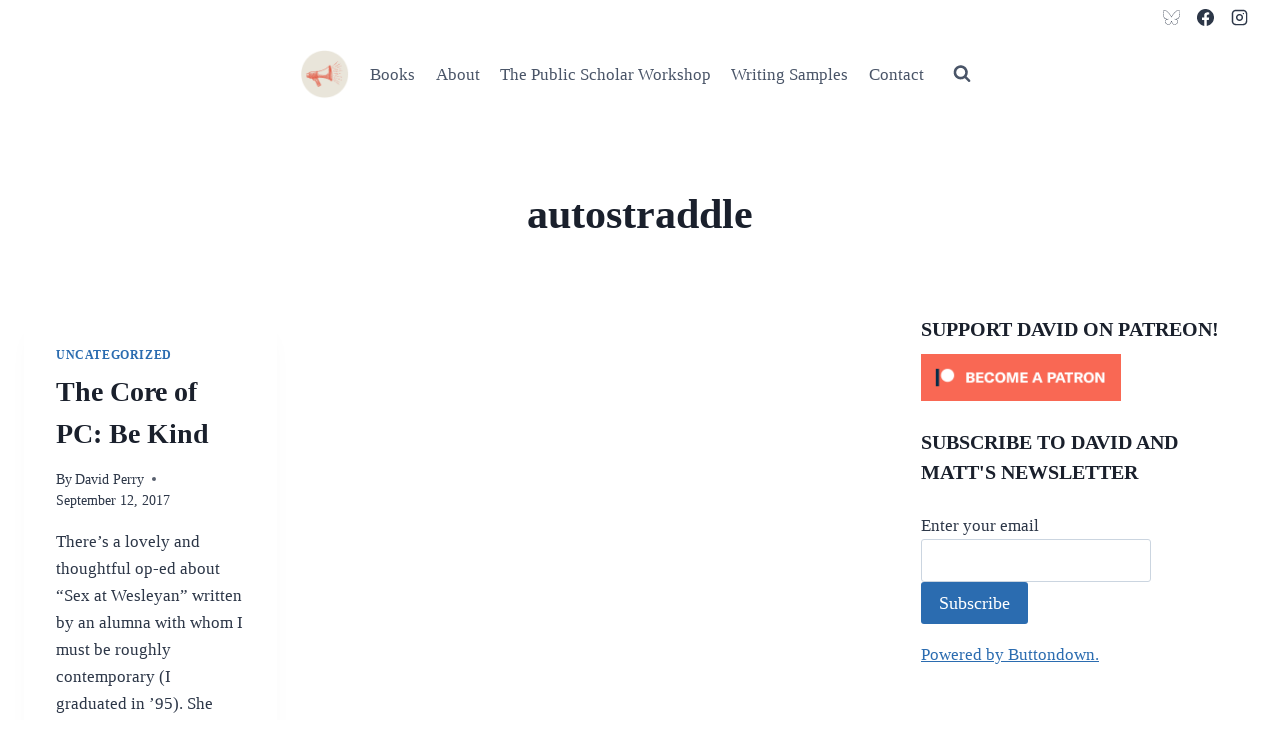

--- FILE ---
content_type: text/css
request_url: https://www.davidmperry.com/wp-content/themes/perry-12-3-25-kadence-child/style.css?ver=6.9
body_size: 150
content:
/**
 * Theme Name:     Perry 12-3-25 Kadence Child
 * Author:         Kadence WP
 * Template:       kadence
 * Text Domain:	   perry-12-3-25-kadence-child
 * Description:    Kadence Theme is a lightweight yet full featured WordPress theme for creating beautiful fast loading and accessible websites, easier than ever. It features an easy to use drag and drop header and footer builder to build any type of header in minutes. It features a full library of gorgeous starter templates that are easy to modify with our intelligent global font and color controls. With extensive integration with the most popular 3rd party plugins, you can quickly build impressive ecommerce websites, course websites, business websites, and more.
 */
